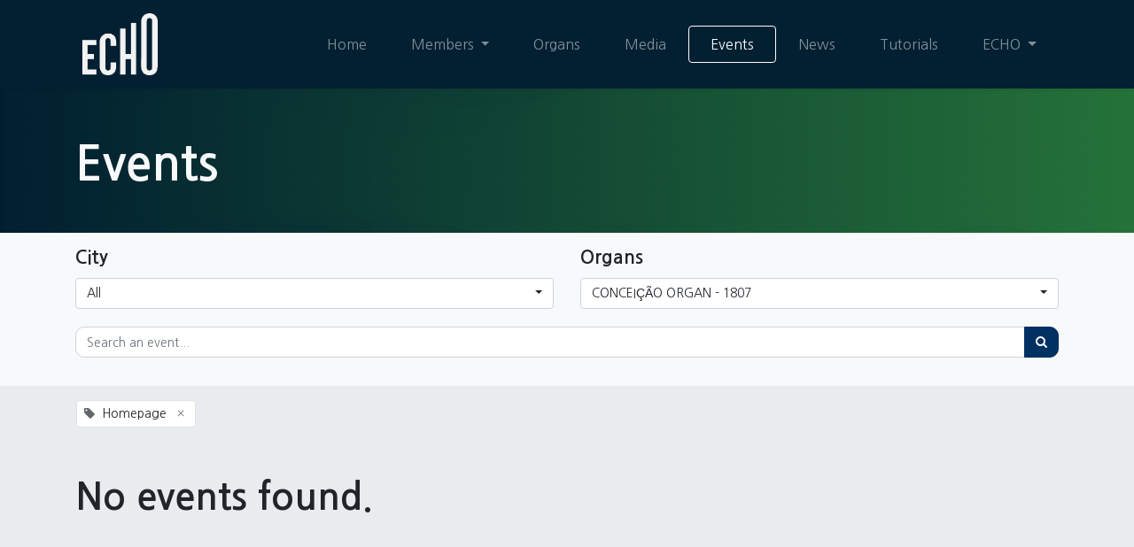

--- FILE ---
content_type: text/html; charset=utf-8
request_url: https://echo-organs.org/event?organ=31&city=0&tags=%5B2%5D
body_size: 7955
content:
<!DOCTYPE html>
    <html lang="en-US" data-website-id="1" data-main-object="ir.ui.view(911,)" data-oe-company-name="European Cities of Historical Organs (ECHO)">
    <head>
                <meta charset="utf-8"/>
                <meta http-equiv="X-UA-Compatible" content="IE=edge,chrome=1"/>
            <meta name="viewport" content="width=device-width, initial-scale=1"/>
        <meta name="generator" content="Odoo"/>
                        <meta property="og:type" content="website"/>
                        <meta property="og:title" content="Events | Echo"/>
                        <meta property="og:site_name" content="European Cities of Historical Organs (ECHO)"/>
                        <meta property="og:url" content="https://echo-organs.org/event"/>
                        <meta property="og:image" content="https://echo-organs.org/web/image/website/1/logo?unique=1381601"/>
                    <meta name="twitter:card" content="summary_large_image"/>
                    <meta name="twitter:title" content="Events | Echo"/>
                    <meta name="twitter:image" content="https://echo-organs.org/web/image/website/1/logo/300x300?unique=1381601"/>
        <link rel="canonical" href="https://echo-organs.org/event"/>
        <link rel="preconnect" href="https://fonts.gstatic.com/" crossorigin=""/>
                <title> Events | Echo </title>
                <link type="image/x-icon" rel="shortcut icon" href="/web/image/website/1/favicon?unique=1381601"/>
            <link rel="preload" href="/web/static/lib/fontawesome/fonts/fontawesome-webfont.woff2?v=4.7.0" as="font" crossorigin=""/>
            <link type="text/css" rel="stylesheet" href="/web/assets/4698-099ab64/1/web.assets_common.min.css" data-asset-bundle="web.assets_common" data-asset-version="099ab64"/>
            <link type="text/css" rel="stylesheet" href="/web/assets/8790-98afffd/1/web.assets_frontend.min.css" data-asset-bundle="web.assets_frontend" data-asset-version="98afffd"/>
                <script id="web.layout.odooscript" type="text/javascript">
                    var odoo = {
                        csrf_token: "9417ef7fd5e1c45d55f4629014ca60beee24f370o1800505261",
                        debug: "",
                    };
                </script>
            <script type="text/javascript">
                odoo.__session_info__ = {"is_admin": false, "is_system": false, "is_website_user": true, "user_id": false, "is_frontend": true, "profile_session": null, "profile_collectors": null, "profile_params": null, "show_effect": "True", "translationURL": "/website/translations", "cache_hashes": {"translations": "63c39b9719623b23090242bff39258f3aa29fe2b"}, "recaptcha_public_key": "6LdRHcErAAAAAGV9rM7Ceyq7wiwZ4Wv7xo-gBdpa", "lang_url_code": "en", "geoip_country_code": null};
                if (!/(^|;\s)tz=/.test(document.cookie)) {
                    const userTZ = Intl.DateTimeFormat().resolvedOptions().timeZone;
                    document.cookie = `tz=${userTZ}; path=/`;
                }
            </script>
            <script defer="defer" type="text/javascript" src="/web/assets/1688-796b097/1/web.assets_common_minimal.min.js" data-asset-bundle="web.assets_common_minimal" data-asset-version="796b097"></script>
            <script defer="defer" type="text/javascript" src="/web/assets/3749-bda3c34/1/web.assets_frontend_minimal.min.js" data-asset-bundle="web.assets_frontend_minimal" data-asset-version="bda3c34"></script>
            <script defer="defer" type="text/javascript" data-src="/web/assets/3750-a25b1e9/1/web.assets_common_lazy.min.js" data-asset-bundle="web.assets_common_lazy" data-asset-version="a25b1e9"></script>
            <script defer="defer" type="text/javascript" data-src="/web/assets/4774-ab7f4a1/1/web.assets_frontend_lazy.min.js" data-asset-bundle="web.assets_frontend_lazy" data-asset-version="ab7f4a1"></script>
    </head>
            <body class="">
        <div id="wrapwrap" class="   ">
    <header id="top" data-anchor="true" data-name="Header" class="  o_header_standard">
    <nav data-name="Navbar" class="navbar navbar-expand-lg navbar-light o_colored_level o_cc shadow-sm">
            <div id="top_menu_container" class="container justify-content-start justify-content-lg-between">
    <a href="/" class="navbar-brand logo mr-4">
            <span role="img" aria-label="Logo of Echo" title="Echo"><img src="/web/image/website/1/logo/Echo?unique=1381601" class="img img-fluid" alt="Echo" loading="lazy"/></span>
        </a>
                <div id="top_menu_collapse" class="collapse navbar-collapse order-last order-lg-0">
        <div class="o_offcanvas_menu_backdrop" data-toggle="collapse" data-target="#top_menu_collapse" aria-label="Toggle navigation"></div>
    <ul id="top_menu" class="nav navbar-nav o_menu_loading ml-auto">
        <li class="o_offcanvas_menu_toggler order-first navbar-toggler text-right border-0 o_not_editable">
            <a href="#top_menu_collapse" class="nav-link px-3" data-toggle="collapse">
                <span class="fa-2x">×</span>
            </a>
        </li>
    <li class="nav-item">
        <a role="menuitem" href="/" class="nav-link ">
            <span>Home</span>
        </a>
    </li>
    <li class="nav-item dropdown  position-static">
        <a data-toggle="dropdown" href="#" class="nav-link dropdown-toggle o_mega_menu_toggle">
            <span>Members</span>
        </a>
        <div data-name="Mega Menu" class="dropdown-menu o_mega_menu "><section class="s_mega_menu_echo_organ_odoo_menu pt16 o_colored_level o_cc o_cc1">
            <div class="container">
                <div class="row">
                    <a class="text-decoration-none col-lg-3 pt4 pb4 o_colored_level" data-name="Block" href="/echo-cities/innsbruck-7">
                        <span>Innsbruck</span> - <span>AT</span>
                    </a><a class="text-decoration-none col-lg-3 pt4 pb4 o_colored_level" data-name="Block" href="/echo-cities/brussels-4">
                        <span>Brussels</span> - <span>BE</span>
                    </a><a class="text-decoration-none col-lg-3 pt4 pb4 o_colored_level" data-name="Block" href="/echo-cities/leuven-12">
                        <span>Leuven</span> - <span>BE</span>
                    </a><a class="text-decoration-none col-lg-3 pt4 pb4 o_colored_level" data-name="Block" href="/echo-cities/fribourg-6">
                        <span>Fribourg</span> - <span>CH</span>
                    </a><a class="text-decoration-none col-lg-3 pt4 pb4 o_colored_level" data-name="Block" href="/echo-cities/altenburg-13">
                        <span>Altenburg</span> - <span>DE</span>
                    </a><a class="text-decoration-none col-lg-3 pt4 pb4 o_colored_level" data-name="Block" href="/echo-cities/freiberg-5">
                        <span>Freiberg</span> - <span>DE</span>
                    </a><a class="text-decoration-none col-lg-3 pt4 pb4 o_colored_level" data-name="Block" href="/echo-cities/tangermunde-17">
                        <span>Tangermünde</span> - <span>DE</span>
                    </a><a class="text-decoration-none col-lg-3 pt4 pb4 o_colored_level" data-name="Block" href="/echo-cities/roskilde-19">
                        <span>Roskilde</span> - <span>DK</span>
                    </a><a class="text-decoration-none col-lg-3 pt4 pb4 o_colored_level" data-name="Block" href="/echo-cities/granada-18">
                        <span>Granada</span> - <span>ES</span>
                    </a><a class="text-decoration-none col-lg-3 pt4 pb4 o_colored_level" data-name="Block" href="/echo-cities/toulouse-9">
                        <span>Toulouse</span> - <span>FR</span>
                    </a><a class="text-decoration-none col-lg-3 pt4 pb4 o_colored_level" data-name="Block" href="/echo-cities/treviso-10">
                        <span>Treviso</span> - <span>IT</span>
                    </a><a class="text-decoration-none col-lg-3 pt4 pb4 o_colored_level" data-name="Block" href="/echo-cities/alkmaar-1">
                        <span>Alkmaar</span> - <span>NL</span>
                    </a><a class="text-decoration-none col-lg-3 pt4 pb4 o_colored_level" data-name="Block" href="/echo-cities/trondheim-11">
                        <span>Trondheim</span> - <span>NO</span>
                    </a><a class="text-decoration-none col-lg-3 pt4 pb4 o_colored_level" data-name="Block" href="/echo-cities/krakow-21">
                        <span>Krakow</span> - <span>PL</span>
                    </a><a class="text-decoration-none col-lg-3 pt4 pb4 o_colored_level" data-name="Block" href="/echo-cities/olkusz-15">
                        <span>Olkusz</span> - <span>PL</span>
                    </a><a class="text-decoration-none col-lg-3 pt4 pb4 o_colored_level" data-name="Block" href="/echo-cities/mafra-8">
                        <span>Mafra</span> - <span>PT</span>
                    </a><a class="text-decoration-none col-lg-3 pt4 pb4 o_colored_level" data-name="Block" href="/echo-cities/goteborg-16">
                        <span>Göteborg</span> - <span>SE</span>
                    </a><a class="text-decoration-none col-lg-3 pt4 pb4 o_colored_level" data-name="Block" href="/echo-cities/lovstabruk-14">
                        <span>Lövstabruk</span> - <span>SE</span>
                    </a>
                </div>
            </div>
        </section></div>
    </li>
    <li class="nav-item">
        <a role="menuitem" href="/organ-library" class="nav-link ">
            <span>Organs</span>
        </a>
    </li>
    <li class="nav-item">
        <a role="menuitem" href="/multimedia" class="nav-link ">
            <span>Media</span>
        </a>
    </li>
    <li class="nav-item">
        <a role="menuitem" href="/event" class="nav-link active">
            <span>Events</span>
        </a>
    </li>
    <li class="nav-item">
        <a role="menuitem" href="/blog" class="nav-link ">
            <span>News</span>
        </a>
    </li>
    <li class="nav-item">
        <a role="menuitem" href="/tutorials" class="nav-link ">
            <span>Tutorials</span>
        </a>
    </li>
    <li class="nav-item dropdown  ">
        <a data-toggle="dropdown" href="#" class="nav-link dropdown-toggle ">
            <span>ECHO</span>
        </a>
        <ul class="dropdown-menu" role="menu">
    <li class="">
        <a role="menuitem" href="/echo" class="dropdown-item ">
            <span>ECHO</span>
        </a>
    </li>
    <li class="">
        <a role="menuitem" href="/echom" class="dropdown-item ">
            <span>ECHOM</span>
        </a>
    </li>
    <li class="">
        <a role="menuitem" href="/membership" class="dropdown-item ">
            <span>Membership</span>
        </a>
    </li>
    <li class="">
        <a role="menuitem" href="/symposium-24-goteborg" class="dropdown-item ">
            <span>Symposium 24 Göteborg</span>
        </a>
    </li>
    <li class="">
        <a role="menuitem" href="/symposium-24" class="dropdown-item ">
            <span>Symposium 24 Leuven</span>
        </a>
    </li>
    <li class="">
        <a role="menuitem" href="/symposium-22" class="dropdown-item ">
            <span>Symposium 22 Amsterdam</span>
        </a>
    </li>
    <li class="">
        <a role="menuitem" href="/yam" class="dropdown-item ">
            <span>Young Ambassadors</span>
        </a>
    </li>
    <li class="">
        <a role="menuitem" href="/young-organists" class="dropdown-item ">
            <span>Young Organists</span>
        </a>
    </li>
    <li class="">
        <a role="menuitem" href="/echo-for-peace" class="dropdown-item ">
            <span>ECHO for PEACE</span>
        </a>
    </li>
        </ul>
    </li>
        <li class="o_offcanvas_logo_container order-last navbar-toggler py-4 order-1 mt-auto text-center border-0">
            <a href="/" class="o_offcanvas_logo logo">
            <span role="img" aria-label="Logo of Echo" title="Echo"><img src="/web/image/website/1/logo/Echo?unique=1381601" class="img img-fluid" style="max-width: 200px" alt="Echo" loading="lazy"/></span>
        </a>
    </li>
    </ul>
                </div>
    <button type="button" data-toggle="collapse" data-target="#top_menu_collapse" class="navbar-toggler ml-auto">
        <span class="navbar-toggler-icon o_not_editable"></span>
    </button>
            </div>
    </nav>
    </header>
                <main>
            <div id="wrap" class="o_wevent_index">
                <section class="s_title pb40 pt56 o_colored_level o_cc o_cc5 o_editable o_editable_no_shadow" data-vcss="001" data-snippet="s_title" data-name="Title" style="position: relative; background-image: none;" data-oe-shape-data="{&#34;shape&#34;:&#34;web_editor/Wavy/10&#34;,&#34;colors&#34;:{&#34;c1&#34;:&#34;#022031&#34;,&#34;c2&#34;:&#34;#27773B&#34;},&#34;flip&#34;:[]}">
                    <div class="o_we_shape o_web_editor_Wavy_10" style="background-image: url(&#34;/web_editor/shape/web_editor/Wavy/10.svg?c1=%23022031&amp;c2=%2327773B&#34;);" data-oe-model="ir.ui.view" data-oe-id="968" data-oe-field="arch" data-oe-xpath="/t[1]/t[1]/section[2]/div[1]">
                    </div>
                    <div class="s_allow_columns container">
                        <h1 style="text-align: left;">
                            Events
                        </h1>
                    </div>
                </section>
        <section class="s_text_image o_colored_level pt0 pb32 o_cc o_cc1 o_editable o_editable_no_shadow" data-snippet="s_image_text" data-name="Image - Text" style="">
            <div class="container">
                <div class="row align-items-center">
                    <ul class="o_wevent_index_topbar_filters nav d-none">
                            <li class="nav-item dropdown mr-2 my-1">
                                <a href="#" role="button" class="btn dropdown-toggle" data-toggle="dropdown">
                                    <i class="fa fa-folder-open"></i>
                                    Echo
                                </a>
                                <div class="dropdown-menu">
                                        <a href="/event?tags=%5B%5D&amp;organ=31&amp;city=0" class="dropdown-item d-flex align-items-center justify-content-between active">
                                            Homepage
                                        </a>
                                </div>
                            </li>
        <li class="nav-item dropdown mr-2 my-1">
            <a href="#" role="button" class="btn dropdown-toggle" data-toggle="dropdown">
                <i class="fa fa-calendar"></i>
                Upcoming Events
            </a>
            <div class="dropdown-menu">
                        <a href="/event?date=all&amp;organ=31&amp;city=0&amp;tags=%5B2%5D" class="dropdown-item d-flex align-items-center justify-content-between active">
                            Upcoming Events
                        </a>
                        <a href="/event?date=old&amp;organ=31&amp;city=0&amp;tags=%5B2%5D" class="dropdown-item d-flex align-items-center justify-content-between ">
                            Past Events
                        </a>
            </div>
        </li>
    </ul>
                    <div class="col-lg-6 o_colored_level pb16 pt16">
                        <h4>City</h4>
                        <ul class="o_wevent_index_topbar_filters nav ">
                            <li class="nav-item dropdown my-1 w-100 text-left">
                                <a href="#" role="button" class="btn dropdown-toggle w-100 text-left" data-toggle="dropdown">
                                    All
                                </a>
                                <div class="dropdown-menu w-100">
                                    <a href="/event?city=0&amp;organ=31&amp;tags=%5B2%5D" class="dropdown-item d-flex align-items-center justify-content-between ">
                                        All
                                    </a>
                                        <a href="/event?city=7&amp;organ=31&amp;tags=%5B2%5D" class="dropdown-item d-flex align-items-center justify-content-between ">
                                            Innsbruck - AT
                                        </a>
                                        <a href="/event?city=4&amp;organ=31&amp;tags=%5B2%5D" class="dropdown-item d-flex align-items-center justify-content-between ">
                                            Brussels - BE
                                        </a>
                                        <a href="/event?city=12&amp;organ=31&amp;tags=%5B2%5D" class="dropdown-item d-flex align-items-center justify-content-between ">
                                            Leuven - BE
                                        </a>
                                        <a href="/event?city=6&amp;organ=31&amp;tags=%5B2%5D" class="dropdown-item d-flex align-items-center justify-content-between ">
                                            Fribourg - CH
                                        </a>
                                        <a href="/event?city=13&amp;organ=31&amp;tags=%5B2%5D" class="dropdown-item d-flex align-items-center justify-content-between ">
                                            Altenburg - DE
                                        </a>
                                        <a href="/event?city=5&amp;organ=31&amp;tags=%5B2%5D" class="dropdown-item d-flex align-items-center justify-content-between ">
                                            Freiberg - DE
                                        </a>
                                        <a href="/event?city=17&amp;organ=31&amp;tags=%5B2%5D" class="dropdown-item d-flex align-items-center justify-content-between ">
                                            Tangermünde - DE
                                        </a>
                                        <a href="/event?city=19&amp;organ=31&amp;tags=%5B2%5D" class="dropdown-item d-flex align-items-center justify-content-between ">
                                            Roskilde - DK
                                        </a>
                                        <a href="/event?city=18&amp;organ=31&amp;tags=%5B2%5D" class="dropdown-item d-flex align-items-center justify-content-between ">
                                            Granada - ES
                                        </a>
                                        <a href="/event?city=9&amp;organ=31&amp;tags=%5B2%5D" class="dropdown-item d-flex align-items-center justify-content-between ">
                                            Toulouse - FR
                                        </a>
                                        <a href="/event?city=10&amp;organ=31&amp;tags=%5B2%5D" class="dropdown-item d-flex align-items-center justify-content-between ">
                                            Treviso - IT
                                        </a>
                                        <a href="/event?city=1&amp;organ=31&amp;tags=%5B2%5D" class="dropdown-item d-flex align-items-center justify-content-between ">
                                            Alkmaar - NL
                                        </a>
                                        <a href="/event?city=11&amp;organ=31&amp;tags=%5B2%5D" class="dropdown-item d-flex align-items-center justify-content-between ">
                                            Trondheim - NO
                                        </a>
                                        <a href="/event?city=21&amp;organ=31&amp;tags=%5B2%5D" class="dropdown-item d-flex align-items-center justify-content-between ">
                                            Krakow - PL
                                        </a>
                                        <a href="/event?city=15&amp;organ=31&amp;tags=%5B2%5D" class="dropdown-item d-flex align-items-center justify-content-between ">
                                            Olkusz - PL
                                        </a>
                                        <a href="/event?city=8&amp;organ=31&amp;tags=%5B2%5D" class="dropdown-item d-flex align-items-center justify-content-between ">
                                            Mafra - PT
                                        </a>
                                        <a href="/event?city=16&amp;organ=31&amp;tags=%5B2%5D" class="dropdown-item d-flex align-items-center justify-content-between ">
                                            Göteborg - SE
                                        </a>
                                        <a href="/event?city=14&amp;organ=31&amp;tags=%5B2%5D" class="dropdown-item d-flex align-items-center justify-content-between ">
                                            Lövstabruk - SE
                                        </a>
                                </div>
                            </li>
                        </ul>
                    </div>
                    <div class="col-lg-6 o_colored_level pb16 pt16">
                        <h4>Organs</h4>
                        <ul class="o_wevent_index_topbar_filters nav ">
                            <li class="nav-item dropdown  my-1 w-100 text-left">
                                <a href="#" role="button" class="btn dropdown-toggle w-100 text-left" data-toggle="dropdown">
                                    CONCEIÇÃO ORGAN - 1807
                                </a>
                                <div class="dropdown-menu w-100">
                                    <a href="/event?organ=0&amp;city=0&amp;tags=%5B2%5D" class="dropdown-item d-flex align-items-center justify-content-between ">
                                        All
                                    </a>
                                        <a href="/event?organ=1&amp;city=0&amp;tags=%5B2%5D" class="dropdown-item d-flex align-items-center justify-content-between ">
                                            VAN COVELENS - 1511
                                        </a>
                                        <a href="/event?organ=18&amp;city=0&amp;tags=%5B2%5D" class="dropdown-item d-flex align-items-center justify-content-between ">
                                            EBERT - 1558
                                        </a>
                                        <a href="/event?organ=19&amp;city=0&amp;tags=%5B2%5D" class="dropdown-item d-flex align-items-center justify-content-between ">
                                            ITALIAN ORGAN - c1580
                                        </a>
                                        <a href="/event?organ=92&amp;city=0&amp;tags=%5B2%5D" class="dropdown-item d-flex align-items-center justify-content-between ">
                                            SCHERER THE YOUNGER - 1624
                                        </a>
                                        <a href="/event?organ=76&amp;city=0&amp;tags=%5B2%5D" class="dropdown-item d-flex align-items-center justify-content-between ">
                                            HUMMEL/NITROWSKI - 1633
                                        </a>
                                        <a href="/event?organ=2&amp;city=0&amp;tags=%5B2%5D" class="dropdown-item d-flex align-items-center justify-content-between ">
                                            VAN HAGERBEER / SCHNITGER - 1646/1725
                                        </a>
                                        <a href="/event?organ=91&amp;city=0&amp;tags=%5B2%5D" class="dropdown-item d-flex align-items-center justify-content-between ">
                                            MANDERSCHEIDT - &lt;1651
                                        </a>
                                        <a href="/event?organ=105&amp;city=0&amp;tags=%5B2%5D" class="dropdown-item d-flex align-items-center justify-content-between ">
                                            RAPHAËLIS - 1654
                                        </a>
                                        <a href="/event?organ=14&amp;city=0&amp;tags=%5B2%5D" class="dropdown-item d-flex align-items-center justify-content-between ">
                                            MANDERSCHEIDT - 1655
                                        </a>
                                        <a href="/event?organ=13&amp;city=0&amp;tags=%5B2%5D" class="dropdown-item d-flex align-items-center justify-content-between ">
                                            MANDERSCHEIDT - 1667
                                        </a>
                                        <a href="/event?organ=21&amp;city=0&amp;tags=%5B2%5D" class="dropdown-item d-flex align-items-center justify-content-between ">
                                            HERZ - 1675
                                        </a>
                                        <a href="/event?organ=20&amp;city=0&amp;tags=%5B2%5D" class="dropdown-item d-flex align-items-center justify-content-between ">
                                            SMALL ORGAN (PROZESSIONSORGEL) - c1680
                                        </a>
                                        <a href="/event?organ=64&amp;city=0&amp;tags=%5B2%5D" class="dropdown-item d-flex align-items-center justify-content-between ">
                                            DELAUNAY - 1683
                                        </a>
                                        <a href="/event?organ=48&amp;city=0&amp;tags=%5B2%5D" class="dropdown-item d-flex align-items-center justify-content-between ">
                                            GOLTFUSS - 1692
                                        </a>
                                        <a href="/event?organ=144&amp;city=0&amp;tags=%5B2%5D" class="dropdown-item d-flex align-items-center justify-content-between ">
                                            ANONYMOUS/GROẞ - c1704/2003
                                        </a>
                                        <a href="/event?organ=67&amp;city=0&amp;tags=%5B2%5D" class="dropdown-item d-flex align-items-center justify-content-between ">
                                            RUSSO - 1713
                                        </a>
                                        <a href="/event?organ=9&amp;city=0&amp;tags=%5B2%5D" class="dropdown-item d-flex align-items-center justify-content-between ">
                                            SILBERMANN - 1714
                                        </a>
                                        <a href="/event?organ=53&amp;city=0&amp;tags=%5B2%5D" class="dropdown-item d-flex align-items-center justify-content-between ">
                                            PENCELER - 1714
                                        </a>
                                        <a href="/event?organ=11&amp;city=0&amp;tags=%5B2%5D" class="dropdown-item d-flex align-items-center justify-content-between ">
                                            SILBERMANN - 1717
                                        </a>
                                        <a href="/event?organ=10&amp;city=0&amp;tags=%5B2%5D" class="dropdown-item d-flex align-items-center justify-content-between ">
                                            SILBERMANN - 1719
                                        </a>
                                        <a href="/event?organ=101&amp;city=0&amp;tags=%5B2%5D" class="dropdown-item d-flex align-items-center justify-content-between ">
                                            ALEXO MUÑOZ - 1727
                                        </a>
                                        <a href="/event?organ=74&amp;city=0&amp;tags=%5B2%5D" class="dropdown-item d-flex align-items-center justify-content-between ">
                                            CAHMAN - 1728
                                        </a>
                                        <a href="/event?organ=106&amp;city=0&amp;tags=%5B2%5D" class="dropdown-item d-flex align-items-center justify-content-between ">
                                            ALEXO MUÑOZ - 1730
                                        </a>
                                        <a href="/event?organ=12&amp;city=0&amp;tags=%5B2%5D" class="dropdown-item d-flex align-items-center justify-content-between ">
                                            SILBERMANN - 1735
                                        </a>
                                        <a href="/event?organ=51&amp;city=0&amp;tags=%5B2%5D" class="dropdown-item d-flex align-items-center justify-content-between ">
                                            LE PICARD - 1737
                                        </a>
                                        <a href="/event?organ=58&amp;city=0&amp;tags=%5B2%5D" class="dropdown-item d-flex align-items-center justify-content-between ">
                                            TROST - 1739
                                        </a>
                                        <a href="/event?organ=43&amp;city=0&amp;tags=%5B2%5D" class="dropdown-item d-flex align-items-center justify-content-between ">
                                            WAGNER - 1741
                                        </a>
                                        <a href="/event?organ=94&amp;city=0&amp;tags=%5B2%5D" class="dropdown-item d-flex align-items-center justify-content-between ">
                                            FERNÁNDEZ DÁVILA - 1746
                                        </a>
                                        <a href="/event?organ=37&amp;city=0&amp;tags=%5B2%5D" class="dropdown-item d-flex align-items-center justify-content-between ">
                                            NACCHINI - 1750
                                        </a>
                                        <a href="/event?organ=46&amp;city=0&amp;tags=%5B2%5D" class="dropdown-item d-flex align-items-center justify-content-between ">
                                            SPEISEGGER - 1750
                                        </a>
                                        <a href="/event?organ=130&amp;city=0&amp;tags=%5B2%5D" class="dropdown-item d-flex align-items-center justify-content-between ">
                                            MARTÍNEZ ROSALES - c1752
                                        </a>
                                        <a href="/event?organ=5&amp;city=0&amp;tags=%5B2%5D" class="dropdown-item d-flex align-items-center justify-content-between ">
                                            ANONYMOUS - 1755
                                        </a>
                                        <a href="/event?organ=115&amp;city=0&amp;tags=%5B2%5D" class="dropdown-item d-flex align-items-center justify-content-between ">
                                            BARBINI - 1758
                                        </a>
                                        <a href="/event?organ=4&amp;city=0&amp;tags=%5B2%5D" class="dropdown-item d-flex align-items-center justify-content-between ">
                                            MÜLLER - 1762
                                        </a>
                                        <a href="/event?organ=95&amp;city=0&amp;tags=%5B2%5D" class="dropdown-item d-flex align-items-center justify-content-between ">
                                            PAVÓN Y VALDÉS - 1764
                                        </a>
                                        <a href="/event?organ=25&amp;city=0&amp;tags=%5B2%5D" class="dropdown-item d-flex align-items-center justify-content-between ">
                                            FONTANES - c1770
                                        </a>
                                        <a href="/event?organ=38&amp;city=0&amp;tags=%5B2%5D" class="dropdown-item d-flex align-items-center justify-content-between ">
                                            CALLIDO - 1778
                                        </a>
                                        <a href="/event?organ=112&amp;city=0&amp;tags=%5B2%5D" class="dropdown-item d-flex align-items-center justify-content-between ">
                                            CALLIDO - 1779
                                        </a>
                                        <a href="/event?organ=97&amp;city=0&amp;tags=%5B2%5D" class="dropdown-item d-flex align-items-center justify-content-between ">
                                            PAVÓN Y VALDÉS - 1779
                                        </a>
                                        <a href="/event?organ=96&amp;city=0&amp;tags=%5B2%5D" class="dropdown-item d-flex align-items-center justify-content-between ">
                                            QUESADA - 1779
                                        </a>
                                        <a href="/event?organ=120&amp;city=0&amp;tags=%5B2%5D" class="dropdown-item d-flex align-items-center justify-content-between ">
                                            BARBINI-PIZZENARDI - 1780
                                        </a>
                                        <a href="/event?organ=131&amp;city=0&amp;tags=%5B2%5D" class="dropdown-item d-flex align-items-center justify-content-between ">
                                            PABÓN Y BALDÉS - 1781
                                        </a>
                                        <a href="/event?organ=123&amp;city=0&amp;tags=%5B2%5D" class="dropdown-item d-flex align-items-center justify-content-between ">
                                            MERLINI - 1782
                                        </a>
                                        <a href="/event?organ=89&amp;city=0&amp;tags=%5B2%5D" class="dropdown-item d-flex align-items-center justify-content-between ">
                                            SCHIÖRLIN - 1783
                                        </a>
                                        <a href="/event?organ=39&amp;city=0&amp;tags=%5B2%5D" class="dropdown-item d-flex align-items-center justify-content-between ">
                                            CALLIDO - 1787
                                        </a>
                                        <a href="/event?organ=22&amp;city=0&amp;tags=%5B2%5D" class="dropdown-item d-flex align-items-center justify-content-between ">
                                            MACHADO E CERVEIRA - 1787
                                        </a>
                                        <a href="/event?organ=3&amp;city=0&amp;tags=%5B2%5D" class="dropdown-item d-flex align-items-center justify-content-between ">
                                            STRUMPHLER - 1792
                                        </a>
                                        <a href="/event?organ=26&amp;city=0&amp;tags=%5B2%5D" class="dropdown-item d-flex align-items-center justify-content-between ">
                                            MACHADO DA CERVEIRA &amp; FONTANES - 1792-1807
                                        </a>
                                        <a href="/event?organ=129&amp;city=0&amp;tags=%5B2%5D" class="dropdown-item d-flex align-items-center justify-content-between ">
                                            ENOYER - 1795
                                        </a>
                                        <a href="/event?organ=24&amp;city=0&amp;tags=%5B2%5D" class="dropdown-item d-flex align-items-center justify-content-between ">
                                            MACHADO E CERVEIRA - 1801
                                        </a>
                                        <a href="/event?organ=27&amp;city=0&amp;tags=%5B2%5D" class="dropdown-item d-flex align-items-center justify-content-between ">
                                            SACRAMENTO ORGAN - 1806
                                        </a>
                                        <a href="/event?organ=31&amp;city=0&amp;tags=%5B2%5D" class="dropdown-item d-flex align-items-center justify-content-between ">
                                            CONCEIÇÃO ORGAN - 1807
                                        </a>
                                        <a href="/event?organ=30&amp;city=0&amp;tags=%5B2%5D" class="dropdown-item d-flex align-items-center justify-content-between ">
                                            EPÍSTOLA ORGAN - 1807
                                        </a>
                                        <a href="/event?organ=29&amp;city=0&amp;tags=%5B2%5D" class="dropdown-item d-flex align-items-center justify-content-between ">
                                            EVANGELHO ORGAN - 1807
                                        </a>
                                        <a href="/event?organ=32&amp;city=0&amp;tags=%5B2%5D" class="dropdown-item d-flex align-items-center justify-content-between ">
                                            SANTA BÁRBARA ORGAN - 1807
                                        </a>
                                        <a href="/event?organ=28&amp;city=0&amp;tags=%5B2%5D" class="dropdown-item d-flex align-items-center justify-content-between ">
                                            SÃO PEDRO D&#39;ALCÂNTARA ORGAN - 1807
                                        </a>
                                        <a href="/event?organ=16&amp;city=0&amp;tags=%5B2%5D" class="dropdown-item d-flex align-items-center justify-content-between ">
                                            MOOSER - 1810
                                        </a>
                                        <a href="/event?organ=17&amp;city=0&amp;tags=%5B2%5D" class="dropdown-item d-flex align-items-center justify-content-between ">
                                            MOOSER - 1816
                                        </a>
                                        <a href="/event?organ=23&amp;city=0&amp;tags=%5B2%5D" class="dropdown-item d-flex align-items-center justify-content-between ">
                                            MACHADO - 1822
                                        </a>
                                        <a href="/event?organ=15&amp;city=0&amp;tags=%5B2%5D" class="dropdown-item d-flex align-items-center justify-content-between ">
                                            MOOSER - 1824
                                        </a>
                                        <a href="/event?organ=49&amp;city=0&amp;tags=%5B2%5D" class="dropdown-item d-flex align-items-center justify-content-between ">
                                            L.C. VAN PETEGHEM - 1828
                                        </a>
                                        <a href="/event?organ=52&amp;city=0&amp;tags=%5B2%5D" class="dropdown-item d-flex align-items-center justify-content-between ">
                                            SMET - 1835
                                        </a>
                                        <a href="/event?organ=88&amp;city=0&amp;tags=%5B2%5D" class="dropdown-item d-flex align-items-center justify-content-between ">
                                            MOOSER - 1838
                                        </a>
                                        <a href="/event?organ=7&amp;city=0&amp;tags=%5B2%5D" class="dropdown-item d-flex align-items-center justify-content-between ">
                                            DREYMANN - 1840
                                        </a>
                                        <a href="/event?organ=68&amp;city=0&amp;tags=%5B2%5D" class="dropdown-item d-flex align-items-center justify-content-between ">
                                            TER HART JR - c1840
                                        </a>
                                        <a href="/event?organ=127&amp;city=0&amp;tags=%5B2%5D" class="dropdown-item d-flex align-items-center justify-content-between ">
                                            ALBRECHTSEN - 1841
                                        </a>
                                        <a href="/event?organ=132&amp;city=0&amp;tags=%5B2%5D" class="dropdown-item d-flex align-items-center justify-content-between ">
                                            MOOSER - 1842
                                        </a>
                                        <a href="/event?organ=117&amp;city=0&amp;tags=%5B2%5D" class="dropdown-item d-flex align-items-center justify-content-between ">
                                            BAZZANI - 1843
                                        </a>
                                        <a href="/event?organ=65&amp;city=0&amp;tags=%5B2%5D" class="dropdown-item d-flex align-items-center justify-content-between ">
                                            DAUBLAINE &amp; CALLINET - 1845
                                        </a>
                                        <a href="/event?organ=55&amp;city=0&amp;tags=%5B2%5D" class="dropdown-item d-flex align-items-center justify-content-between ">
                                            RAGONE - 1848
                                        </a>
                                        <a href="/event?organ=73&amp;city=0&amp;tags=%5B2%5D" class="dropdown-item d-flex align-items-center justify-content-between ">
                                            FEUGA - 1852
                                        </a>
                                        <a href="/event?organ=6&amp;city=0&amp;tags=%5B2%5D" class="dropdown-item d-flex align-items-center justify-content-between ">
                                            LORET - 1856
                                        </a>
                                        <a href="/event?organ=40&amp;city=0&amp;tags=%5B2%5D" class="dropdown-item d-flex align-items-center justify-content-between ">
                                            FRATELLI SERASSI - 1858
                                        </a>
                                        <a href="/event?organ=137&amp;city=0&amp;tags=%5B2%5D" class="dropdown-item d-flex align-items-center justify-content-between ">
                                            LORET - 1858
                                        </a>
                                        <a href="/event?organ=124&amp;city=0&amp;tags=%5B2%5D" class="dropdown-item d-flex align-items-center justify-content-between ">
                                            PETILLO - 1860
                                        </a>
                                        <a href="/event?organ=83&amp;city=0&amp;tags=%5B2%5D" class="dropdown-item d-flex align-items-center justify-content-between ">
                                            MARCUSSEN - 1861
                                        </a>
                                        <a href="/event?organ=119&amp;city=0&amp;tags=%5B2%5D" class="dropdown-item d-flex align-items-center justify-content-between ">
                                            DE LORENZI - 1862
                                        </a>
                                        <a href="/event?organ=78&amp;city=0&amp;tags=%5B2%5D" class="dropdown-item d-flex align-items-center justify-content-between ">
                                            MARCUSSEN - 1864
                                        </a>
                                        <a href="/event?organ=62&amp;city=0&amp;tags=%5B2%5D" class="dropdown-item d-flex align-items-center justify-content-between ">
                                            CAVAILLE-COLL - 1864
                                        </a>
                                        <a href="/event?organ=63&amp;city=0&amp;tags=%5B2%5D" class="dropdown-item d-flex align-items-center justify-content-between ">
                                            POIRIER &amp; LIEBERKNECHT - 1864
                                        </a>
                                        <a href="/event?organ=116&amp;city=0&amp;tags=%5B2%5D" class="dropdown-item d-flex align-items-center justify-content-between ">
                                            DE LORENZI - 1865
                                        </a>
                                        <a href="/event?organ=108&amp;city=0&amp;tags=%5B2%5D" class="dropdown-item d-flex align-items-center justify-content-between ">
                                            SÖDERLING - 1868
                                        </a>
                                        <a href="/event?organ=136&amp;city=0&amp;tags=%5B2%5D" class="dropdown-item d-flex align-items-center justify-content-between ">
                                            VERMEERSCH - 1869
                                        </a>
                                        <a href="/event?organ=80&amp;city=0&amp;tags=%5B2%5D" class="dropdown-item d-flex align-items-center justify-content-between ">
                                            WILLIS - 1871
                                        </a>
                                        <a href="/event?organ=102&amp;city=0&amp;tags=%5B2%5D" class="dropdown-item d-flex align-items-center justify-content-between ">
                                            PÉREZ MOLINA - 1873
                                        </a>
                                        <a href="/event?organ=134&amp;city=0&amp;tags=%5B2%5D" class="dropdown-item d-flex align-items-center justify-content-between ">
                                            PUGET - 1876
                                        </a>
                                        <a href="/event?organ=133&amp;city=0&amp;tags=%5B2%5D" class="dropdown-item d-flex align-items-center justify-content-between ">
                                            PUGET - 1877
                                        </a>
                                        <a href="/event?organ=36&amp;city=0&amp;tags=%5B2%5D" class="dropdown-item d-flex align-items-center justify-content-between ">
                                            PUGET - 1880
                                        </a>
                                        <a href="/event?organ=50&amp;city=0&amp;tags=%5B2%5D" class="dropdown-item d-flex align-items-center justify-content-between ">
                                            CAVAILLÉ-COLL - 1880
                                        </a>
                                        <a href="/event?organ=59&amp;city=0&amp;tags=%5B2%5D" class="dropdown-item d-flex align-items-center justify-content-between ">
                                            LADEGAST - 1881
                                        </a>
                                        <a href="/event?organ=109&amp;city=0&amp;tags=%5B2%5D" class="dropdown-item d-flex align-items-center justify-content-between ">
                                            PUGET - 1881
                                        </a>
                                        <a href="/event?organ=71&amp;city=0&amp;tags=%5B2%5D" class="dropdown-item d-flex align-items-center justify-content-between ">
                                            PUGET - 1887
                                        </a>
                                        <a href="/event?organ=33&amp;city=0&amp;tags=%5B2%5D" class="dropdown-item d-flex align-items-center justify-content-between ">
                                            CAVAILLÉ-COLL - 1888
                                        </a>
                                        <a href="/event?organ=98&amp;city=0&amp;tags=%5B2%5D" class="dropdown-item d-flex align-items-center justify-content-between ">
                                            CAVAILLÉ-COLL - 1888
                                        </a>
                                        <a href="/event?organ=35&amp;city=0&amp;tags=%5B2%5D" class="dropdown-item d-flex align-items-center justify-content-between ">
                                            PUGET - 1888
                                        </a>
                                        <a href="/event?organ=128&amp;city=0&amp;tags=%5B2%5D" class="dropdown-item d-flex align-items-center justify-content-between ">
                                            JENSEN - 1889
                                        </a>
                                        <a href="/event?organ=118&amp;city=0&amp;tags=%5B2%5D" class="dropdown-item d-flex align-items-center justify-content-between ">
                                            ZANFRETTA - 1892
                                        </a>
                                        <a href="/event?organ=138&amp;city=0&amp;tags=%5B2%5D" class="dropdown-item d-flex align-items-center justify-content-between ">
                                            SCHYVEN - 1893
                                        </a>
                                        <a href="/event?organ=121&amp;city=0&amp;tags=%5B2%5D" class="dropdown-item d-flex align-items-center justify-content-between ">
                                            PUGINA/ALETTI - 1893/1903
                                        </a>
                                        <a href="/event?organ=45&amp;city=0&amp;tags=%5B2%5D" class="dropdown-item d-flex align-items-center justify-content-between ">
                                            REINISCH - 1894
                                        </a>
                                        <a href="/event?organ=135&amp;city=0&amp;tags=%5B2%5D" class="dropdown-item d-flex align-items-center justify-content-between ">
                                            PUGET - 1897
                                        </a>
                                        <a href="/event?organ=146&amp;city=0&amp;tags=%5B2%5D" class="dropdown-item d-flex align-items-center justify-content-between ">
                                            RIEGER - 1899
                                        </a>
                                        <a href="/event?organ=103&amp;city=0&amp;tags=%5B2%5D" class="dropdown-item d-flex align-items-center justify-content-between ">
                                            GONZÁLEZ AURIOLES - XIX
                                        </a>
                                        <a href="/event?organ=122&amp;city=0&amp;tags=%5B2%5D" class="dropdown-item d-flex align-items-center justify-content-between ">
                                            MALVESTIO - 1903
                                        </a>
                                        <a href="/event?organ=60&amp;city=0&amp;tags=%5B2%5D" class="dropdown-item d-flex align-items-center justify-content-between ">
                                            SAUER - 1905
                                        </a>
                                        <a href="/event?organ=84&amp;city=0&amp;tags=%5B2%5D" class="dropdown-item d-flex align-items-center justify-content-between ">
                                            LUNDÉN - 1909
                                        </a>
                                        <a href="/event?organ=125&amp;city=0&amp;tags=%5B2%5D" class="dropdown-item d-flex align-items-center justify-content-between ">
                                            VAN BEVER - 1910
                                        </a>
                                        <a href="/event?organ=99&amp;city=0&amp;tags=%5B2%5D" class="dropdown-item d-flex align-items-center justify-content-between ">
                                            GHYS - 1913
                                        </a>
                                        <a href="/event?organ=42&amp;city=0&amp;tags=%5B2%5D" class="dropdown-item d-flex align-items-center justify-content-between ">
                                            STEINMEYER - 1930
                                        </a>
                                        <a href="/event?organ=44&amp;city=0&amp;tags=%5B2%5D" class="dropdown-item d-flex align-items-center justify-content-between ">
                                            SAUER - 1922
                                        </a>
                                        <a href="/event?organ=142&amp;city=0&amp;tags=%5B2%5D" class="dropdown-item d-flex align-items-center justify-content-between ">
                                            TAMBURINI - 1934
                                        </a>
                                        <a href="/event?organ=57&amp;city=0&amp;tags=%5B2%5D" class="dropdown-item d-flex align-items-center justify-content-between ">
                                            DELMOTTE - 1935
                                        </a>
                                        <a href="/event?organ=66&amp;city=0&amp;tags=%5B2%5D" class="dropdown-item d-flex align-items-center justify-content-between ">
                                            PUGET - 1936
                                        </a>
                                        <a href="/event?organ=79&amp;city=0&amp;tags=%5B2%5D" class="dropdown-item d-flex align-items-center justify-content-between ">
                                            MAGNUSSON ORGELBYGGERI - 1962
                                        </a>
                                        <a href="/event?organ=61&amp;city=0&amp;tags=%5B2%5D" class="dropdown-item d-flex align-items-center justify-content-between ">
                                            KERN - 1976
                                        </a>
                                        <a href="/event?organ=54&amp;city=0&amp;tags=%5B2%5D" class="dropdown-item d-flex align-items-center justify-content-between ">
                                            MARCUSSEN - 1978
                                        </a>
                                        <a href="/event?organ=70&amp;city=0&amp;tags=%5B2%5D" class="dropdown-item d-flex align-items-center justify-content-between ">
                                            TAMBURINI - 1980
                                        </a>
                                        <a href="/event?organ=34&amp;city=0&amp;tags=%5B2%5D" class="dropdown-item d-flex align-items-center justify-content-between ">
                                            AHREND - 1981
                                        </a>
                                        <a href="/event?organ=85&amp;city=0&amp;tags=%5B2%5D" class="dropdown-item d-flex align-items-center justify-content-between ">
                                            FELSBERG - 1984
                                        </a>
                                        <a href="/event?organ=111&amp;city=0&amp;tags=%5B2%5D" class="dropdown-item d-flex align-items-center justify-content-between ">
                                            ZANIN - 1988
                                        </a>
                                        <a href="/event?organ=8&amp;city=0&amp;tags=%5B2%5D" class="dropdown-item d-flex align-items-center justify-content-between ">
                                            GOYNAUT / WESTENFELDER - 1763/1989
                                        </a>
                                        <a href="/event?organ=56&amp;city=0&amp;tags=%5B2%5D" class="dropdown-item d-flex align-items-center justify-content-between ">
                                            FORMENTELLI - 1990
                                        </a>
                                        <a href="/event?organ=140&amp;city=0&amp;tags=%5B2%5D" class="dropdown-item d-flex align-items-center justify-content-between ">
                                            ZANIN - 1990
                                        </a>
                                        <a href="/event?organ=72&amp;city=0&amp;tags=%5B2%5D" class="dropdown-item d-flex align-items-center justify-content-between ">
                                            VIALLE - 1991
                                        </a>
                                        <a href="/event?organ=82&amp;city=0&amp;tags=%5B2%5D" class="dropdown-item d-flex align-items-center justify-content-between ">
                                            BROMBAUGH - 1992
                                        </a>
                                        <a href="/event?organ=104&amp;city=0&amp;tags=%5B2%5D" class="dropdown-item d-flex align-items-center justify-content-between ">
                                            BLANCAFORT - 1994
                                        </a>
                                        <a href="/event?organ=86&amp;city=0&amp;tags=%5B2%5D" class="dropdown-item d-flex align-items-center justify-content-between ">
                                            AYER - 1995
                                        </a>
                                        <a href="/event?organ=90&amp;city=0&amp;tags=%5B2%5D" class="dropdown-item d-flex align-items-center justify-content-between ">
                                            VERSCHUEREN ORGELBOUW - 1998
                                        </a>
                                        <a href="/event?organ=41&amp;city=0&amp;tags=%5B2%5D" class="dropdown-item d-flex align-items-center justify-content-between ">
                                            ZANIN - 1998
                                        </a>
                                        <a href="/event?organ=114&amp;city=0&amp;tags=%5B2%5D" class="dropdown-item d-flex align-items-center justify-content-between ">
                                            ZENI - 1999
                                        </a>
                                        <a href="/event?organ=141&amp;city=0&amp;tags=%5B2%5D" class="dropdown-item d-flex align-items-center justify-content-between ">
                                            KUHN-HRADETZKY - 2000
                                        </a>
                                        <a href="/event?organ=81&amp;city=0&amp;tags=%5B2%5D" class="dropdown-item d-flex align-items-center justify-content-between ">
                                            GÖTEBORG ORGAN ART CENTER - 2000
                                        </a>
                                        <a href="/event?organ=100&amp;city=0&amp;tags=%5B2%5D" class="dropdown-item d-flex align-items-center justify-content-between ">
                                            ALONSO - 2001
                                        </a>
                                        <a href="/event?organ=69&amp;city=0&amp;tags=%5B2%5D" class="dropdown-item d-flex align-items-center justify-content-between ">
                                            DALDOSSO - 2004
                                        </a>
                                        <a href="/event?organ=126&amp;city=0&amp;tags=%5B2%5D" class="dropdown-item d-flex align-items-center justify-content-between ">
                                            THOMAS - 2006
                                        </a>
                                        <a href="/event?organ=110&amp;city=0&amp;tags=%5B2%5D" class="dropdown-item d-flex align-items-center justify-content-between ">
                                            VERSCHUEREN - 2008
                                        </a>
                                        <a href="/event?organ=143&amp;city=0&amp;tags=%5B2%5D" class="dropdown-item d-flex align-items-center justify-content-between ">
                                            ZANIN - 2017
                                        </a>
                                        <a href="/event?organ=87&amp;city=0&amp;tags=%5B2%5D" class="dropdown-item d-flex align-items-center justify-content-between ">
                                            RIEGER - 2021
                                        </a>
                                        <a href="/event?organ=47&amp;city=0&amp;tags=%5B2%5D" class="dropdown-item d-flex align-items-center justify-content-between ">
                                            CONTIUS - 2022
                                        </a>
                                        <a href="/event?organ=145&amp;city=0&amp;tags=%5B2%5D" class="dropdown-item d-flex align-items-center justify-content-between ">
                                            SLJ BUDOWA ORGANÓW - 2024
                                        </a>
                                </div>
                            </li>
                        </ul>
                    </div>
                </div>
                <div class="row align-items-center">
                    <div class="w-100 event_search">
    <form method="get" class="o_searchbar_form o_wait_lazy_js s_searchbar_input " action="/event" data-snippet="s_searchbar_input">
            <div role="search" class="input-group o_wevent_event_searchbar_form w-100 my-1 my-lg-0 ">
        <input type="search" name="search" class="search-query form-control oe_search_box None" placeholder="Search an event..." value="" data-search-type="events" data-limit="5" data-display-image="true" data-display-description="true" data-display-extra-link="true" data-display-detail="false" data-order-by="name asc"/>
        <div class="input-group-append">
            <button type="submit" aria-label="Search" title="Search" class="btn oe_search_button btn-primary"><i class="fa fa-search"></i></button>
        </div>
    </div>
            <input name="order" type="hidden" class="o_search_order_by" value="name asc"/>
            <input type="hidden" name="organ" value="31"/>
            <input type="hidden" name="city" value="0"/>
            <input type="hidden" name="tags" value="[2]"/>
        </form>
                    </div>
                </div>
            </div>
        </section>
                <div id="oe_structure_we_index_1" class="oe_structure oe_empty"></div>
                <div class="o_wevent_events_list opt_event_list_cards_bg">
                    <div class="container">
                        <div class="row">
    <div class="d-flex align-items-center mt16">
            <span class="align-items-baseline border d-inline-flex pl-2 rounded ml16 mb-2 bg-white">
                <i class="fa fa-tag mr-2 text-muted"></i>
                Homepage
                <a class="btn border-0 py-1" href="/event?tags=%5B%5D&amp;organ=31&amp;city=0">×</a>
            </span>
    </div>
                        </div>
                        <div class="row">
                            <div id="o_wevent_index_main_col" class="col-md my-5 opt_events_list_columns">
                                <div class="row d-flex align-items-stretch">
            <div class="col-12">
                <div class="h2 mb-3">No events found.</div>
            </div>
        <div class="form-inline justify-content-center my-3">
        </div>
                                </div>
                            </div>
                        </div>
                    </div>
                </div>
                <div id="oe_structure_we_index_2" class="oe_structure oe_empty"></div>
            </div>
                </main>
                <footer id="bottom" data-anchor="true" data-name="Footer" class="o_footer o_colored_level o_cc ">
                    <div id="footer" class="oe_structure oe_structure_solo" style="">
      <section class="s_text_block pt32 pb16" data-snippet="s_text_block" data-name="Text" style="background-image: none;">
        <div class="container">
          <div class="row align-items-end" data-original-title="" title="" aria-describedby="tooltip528109">
            <div class="pt16 pb16 o_colored_level col-lg-3">
              <p class="mb-2">&nbsp;can we help?</p>
              <h4>Contact us anytime</h4>
            </div>
            <div class="pt16 pb16 o_colored_level col-lg-3" data-original-title="" title="" aria-describedby="tooltip97020">
              <p class="mb-2" data-original-title="" title="" aria-describedby="tooltip623610">Send us a message</p>
              <h5 data-original-title="" title="" aria-describedby="tooltip667920">
                <a href="mailto:info@echo-organs.org" data-original-title="" title="">
                  <span style="color: #d4d4d4" data-original-title="" title="" aria-describedby="tooltip847775">info@echo-organs.org</span>
                </a>
              </h5>
            </div>
            <div class="pt16 pb16 o_colored_level col-lg-3 o_we_force_no_transition" data-original-title="" title="" aria-describedby="tooltip97020">
              <p class="mb-2" data-original-title="" title="" aria-describedby="tooltip623610">
                <br/>
              </p>
            </div>
            <div class="pt16 pb16 o_colored_level col-lg-3">
              <div class="s_share no_icon_color text-right" data-snippet="s_share" data-name="Social Media" data-original-title="" title="" aria-describedby="tooltip677010">
                <p class="s_share_title d-block mb-2">Follow us</p>
                <a href="/website/social/facebook" class="s_share_twitter" target="_blank" data-original-title="" title="">
                  <i class="fa m-1 fa-facebook-f" data-original-title="" title="" aria-describedby="tooltip175944"></i>
                </a>
                <a href="/website/social/youtube" class="s_share_linkedin" target="_blank" data-original-title="" title="">
                  <i class="fa m-1 fa-youtube" data-original-title="" title="" aria-describedby="tooltip442282"></i>
                </a>
                <a href="/website/social/instagram" class="s_share_instagram" target="_blank" data-original-title="" title="">
                  </a>
              </div>
            </div>
          </div>
        </div>
      </section>
      <section class="s_text_block" data-snippet="s_text_block" data-name="Text" style="background-image: none;">
        <div class="container allow_columns">
          <div class="s_hr pt16 pb16" data-name="Separator">
            <hr class="w-100 mx-auto" style="border-top-width: 1px; border-top-style: solid; border-color: var(--600);"/>
          </div>
        </div>
      </section>
      <section class="s_text_block" data-snippet="s_text_block" data-name="Text" style="background-image: none;">
        <div class="container">
          <div class="row align-items-center">
            <div class="col-lg-2 pb16 o_colored_level">
              <a href="/" class="o_footer_logo logo" data-original-title="" title="">
                <img src="/web/image/1971-58c6416b/echo_logo_footer.png" class="img-fluid" aria-label="Logo of MyCompany" title="ECHO" role="img" loading="lazy" alt="" data-original-id="1970" data-original-src="/web/image/1970-f144fc9e/echo_logo_footer.png" data-mimetype="image/png" data-resize-width="undefined"/>
              </a>
            </div>
            <div class="col-lg-10 pb16 text-right o_colored_level">
              <ul class="list-inline mb-0">
                <li class="list-inline-item">
                  <a href="/">Home</a>
                </li>
                <li class="list-inline-item">•</li>
                <li class="list-inline-item">
                  <a href="/privacy-policy" data-original-title="" title="">Privacy Policy</a>
                </li>
                <li class="list-inline-item">•</li>
                <li class="list-inline-item">
                  <a href="/legal-advice" data-original-title="" title="">Legal Advices</a>
                </li>
                <li class="list-inline-item">•</li>
                <li class="list-inline-item">
                  <a href="/contact" data-original-title="" title="">Contact</a>
                </li>
              </ul>
            </div>
          </div>
        </div>
      </section>
    </div>
  <div class="o_footer_copyright o_colored_level o_cc" data-name="Copyright">
                        <div class="container py-3">
                            <div class="row">
                                <div class="col-sm text-center text-sm-left text-muted">
                                    <span class="o_footer_copyright_name mr-2">Copyright © Echo</span>
                                </div>
                                <div class="col-sm text-center text-sm-right o_not_editable">
        <div class="o_brand_promotion">
    </div>
                                </div>
                            </div>
                        </div>
                    </div>
                </footer>
            </div>
            <script id="tracking_code" async="1" src="https://www.googletagmanager.com/gtag/js?id=G-LN0R96GTZ9"></script>
            <script>
                window.dataLayer = window.dataLayer || [];
                function gtag(){dataLayer.push(arguments);}
                gtag('js', new Date());
                gtag('config', 'G-LN0R96GTZ9');
            </script>
    </body>
        </html>